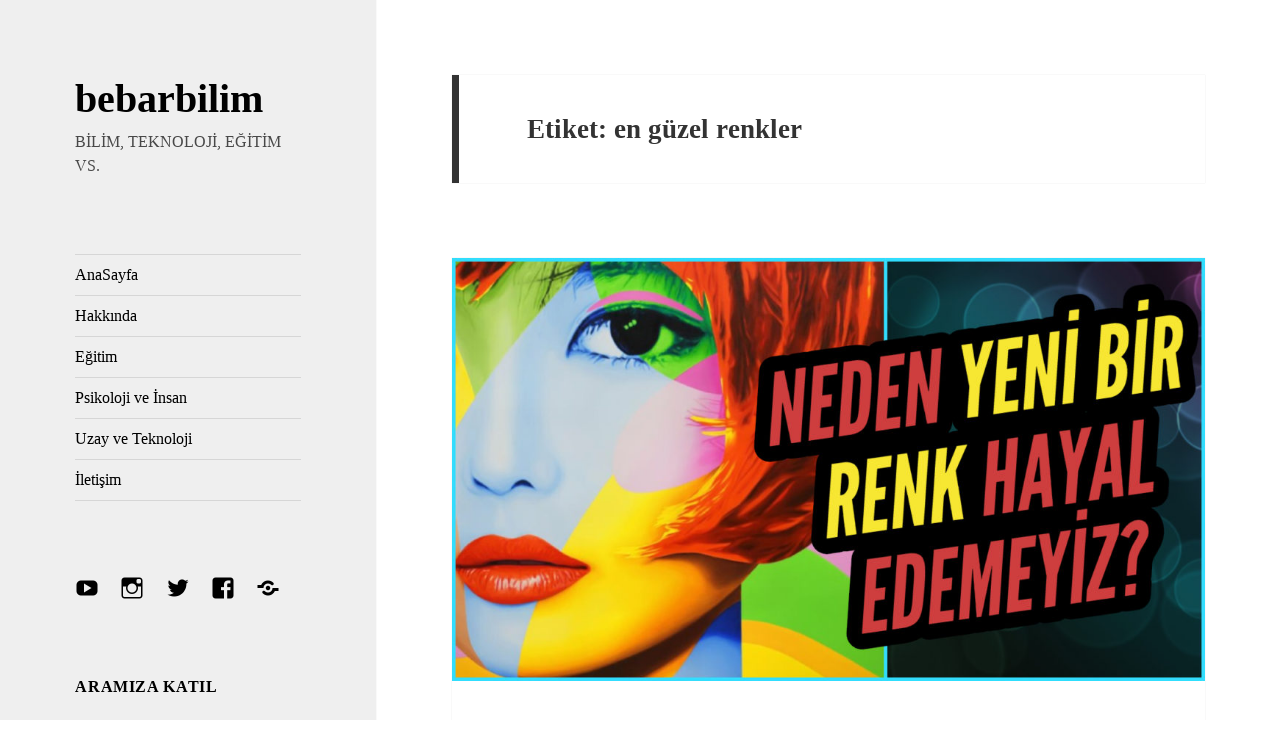

--- FILE ---
content_type: text/html; charset=UTF-8
request_url: https://bebarbilim.net/tag/en-guzel-renkler/
body_size: 7734
content:
<!DOCTYPE html><html lang="tr" class="no-js"><head><meta charset="UTF-8"><meta name="viewport" content="width=device-width"><link rel="profile" href="https://gmpg.org/xfn/11"><link rel="pingback" href="https://bebarbilim.net/xmlrpc.php"> <!--[if lt IE 9]> <script src="https://bebarbilim.net/wp-content/themes/twentyfifteen/js/html5.js?ver=3.7.0"></script> <![endif]--> <script>(function(html){html.className = html.className.replace(/\bno-js\b/,'js')})(document.documentElement);</script> <meta name='robots' content='index, follow, max-image-preview:large, max-snippet:-1, max-video-preview:-1' /><link media="all" href="https://bebarbilim.net/wp-content/cache/autoptimize/css/autoptimize_e8fad34f5c8bfb4fb090b171b2592eb1.css" rel="stylesheet" /><title>en güzel renkler arşivleri - bebarbilim</title><link rel="canonical" href="https://bebarbilim.net/tag/en-guzel-renkler/" /><meta property="og:locale" content="tr_TR" /><meta property="og:type" content="article" /><meta property="og:title" content="en güzel renkler arşivleri - bebarbilim" /><meta property="og:url" content="https://bebarbilim.net/tag/en-guzel-renkler/" /><meta property="og:site_name" content="bebarbilim" /><meta name="twitter:card" content="summary_large_image" /> <script type="application/ld+json" class="yoast-schema-graph">{"@context":"https://schema.org","@graph":[{"@type":"Organization","@id":"https://bebarbilim.net/#organization","name":"Bebar Bilim","url":"https://bebarbilim.net/","sameAs":["http://www.instagram.com/bebarbilim","http://www.youtube.com/c/bebarbilim","http://www.facebook.com/bebarbilim"],"logo":{"@type":"ImageObject","inLanguage":"tr","@id":"https://bebarbilim.net/#/schema/logo/image/","url":"https://bebarbilim.net/wp-content/uploads/2020/02/Bebar-Brain-Logo-Blue.png","contentUrl":"https://bebarbilim.net/wp-content/uploads/2020/02/Bebar-Brain-Logo-Blue.png","width":950,"height":950,"caption":"Bebar Bilim"},"image":{"@id":"https://bebarbilim.net/#/schema/logo/image/"}},{"@type":"WebSite","@id":"https://bebarbilim.net/#website","url":"https://bebarbilim.net/","name":"bebarbilim","description":"BİLİM, TEKNOLOJİ, EĞİTİM VS.","publisher":{"@id":"https://bebarbilim.net/#organization"},"potentialAction":[{"@type":"SearchAction","target":{"@type":"EntryPoint","urlTemplate":"https://bebarbilim.net/?s={search_term_string}"},"query-input":"required name=search_term_string"}],"inLanguage":"tr"},{"@type":"CollectionPage","@id":"https://bebarbilim.net/tag/en-guzel-renkler/#webpage","url":"https://bebarbilim.net/tag/en-guzel-renkler/","name":"en güzel renkler arşivleri - bebarbilim","isPartOf":{"@id":"https://bebarbilim.net/#website"},"breadcrumb":{"@id":"https://bebarbilim.net/tag/en-guzel-renkler/#breadcrumb"},"inLanguage":"tr","potentialAction":[{"@type":"ReadAction","target":["https://bebarbilim.net/tag/en-guzel-renkler/"]}]},{"@type":"BreadcrumbList","@id":"https://bebarbilim.net/tag/en-guzel-renkler/#breadcrumb","itemListElement":[{"@type":"ListItem","position":1,"name":"Ana sayfa","item":"https://bebarbilim.net/"},{"@type":"ListItem","position":2,"name":"en güzel renkler"}]}]}</script> <link rel="amphtml" href="https://bebarbilim.net/tag/en-guzel-renkler/amp/" /><meta name="generator" content="AMP for WP 1.0.77.45"/><link rel='dns-prefetch' href='//fonts.googleapis.com' /><link rel='dns-prefetch' href='//s.w.org' /><link rel='dns-prefetch' href='//c0.wp.com' /><link href='https://fonts.gstatic.com' crossorigin rel='preconnect' /><link href='https://sp-ao.shortpixel.ai' rel='preconnect' /><link rel="alternate" type="application/rss+xml" title="bebarbilim &raquo; beslemesi" href="https://bebarbilim.net/feed/" /><link rel="alternate" type="application/rss+xml" title="bebarbilim &raquo; yorum beslemesi" href="https://bebarbilim.net/comments/feed/" /><link rel="alternate" type="application/rss+xml" title="bebarbilim &raquo; en güzel renkler etiket beslemesi" href="https://bebarbilim.net/tag/en-guzel-renkler/feed/" /> <script>window._wpemojiSettings = {"baseUrl":"https:\/\/s.w.org\/images\/core\/emoji\/14.0.0\/72x72\/","ext":".png","svgUrl":"https:\/\/s.w.org\/images\/core\/emoji\/14.0.0\/svg\/","svgExt":".svg","source":{"concatemoji":"https:\/\/bebarbilim.net\/wp-includes\/js\/wp-emoji-release.min.js?ver=6.0.11"}};
/*! This file is auto-generated */
!function(e,a,t){var n,r,o,i=a.createElement("canvas"),p=i.getContext&&i.getContext("2d");function s(e,t){var a=String.fromCharCode,e=(p.clearRect(0,0,i.width,i.height),p.fillText(a.apply(this,e),0,0),i.toDataURL());return p.clearRect(0,0,i.width,i.height),p.fillText(a.apply(this,t),0,0),e===i.toDataURL()}function c(e){var t=a.createElement("script");t.src=e,t.defer=t.type="text/javascript",a.getElementsByTagName("head")[0].appendChild(t)}for(o=Array("flag","emoji"),t.supports={everything:!0,everythingExceptFlag:!0},r=0;r<o.length;r++)t.supports[o[r]]=function(e){if(!p||!p.fillText)return!1;switch(p.textBaseline="top",p.font="600 32px Arial",e){case"flag":return s([127987,65039,8205,9895,65039],[127987,65039,8203,9895,65039])?!1:!s([55356,56826,55356,56819],[55356,56826,8203,55356,56819])&&!s([55356,57332,56128,56423,56128,56418,56128,56421,56128,56430,56128,56423,56128,56447],[55356,57332,8203,56128,56423,8203,56128,56418,8203,56128,56421,8203,56128,56430,8203,56128,56423,8203,56128,56447]);case"emoji":return!s([129777,127995,8205,129778,127999],[129777,127995,8203,129778,127999])}return!1}(o[r]),t.supports.everything=t.supports.everything&&t.supports[o[r]],"flag"!==o[r]&&(t.supports.everythingExceptFlag=t.supports.everythingExceptFlag&&t.supports[o[r]]);t.supports.everythingExceptFlag=t.supports.everythingExceptFlag&&!t.supports.flag,t.DOMReady=!1,t.readyCallback=function(){t.DOMReady=!0},t.supports.everything||(n=function(){t.readyCallback()},a.addEventListener?(a.addEventListener("DOMContentLoaded",n,!1),e.addEventListener("load",n,!1)):(e.attachEvent("onload",n),a.attachEvent("onreadystatechange",function(){"complete"===a.readyState&&t.readyCallback()})),(e=t.source||{}).concatemoji?c(e.concatemoji):e.wpemoji&&e.twemoji&&(c(e.twemoji),c(e.wpemoji)))}(window,document,window._wpemojiSettings);</script> <!--noptimize--><script id="bebar-ready">
			window.advanced_ads_ready=function(e,a){a=a||"complete";var d=function(e){return"interactive"===a?"loading"!==e:"complete"===e};d(document.readyState)?e():document.addEventListener("readystatechange",(function(a){d(a.target.readyState)&&e()}),{once:"interactive"===a})},window.advanced_ads_ready_queue=window.advanced_ads_ready_queue||[];		</script>
		<!--/noptimize--><link rel='stylesheet' id='twentyfifteen-fonts-css'  href='https://fonts.googleapis.com/css?family=Noto+Sans%3A400italic%2C700italic%2C400%2C700%7CInconsolata%3A400%2C700&#038;subset=latin%2Clatin-ext&#038;display=fallback' media='all' /> <!--[if lt IE 9]><link rel='stylesheet' id='twentyfifteen-ie-css'  href='https://bebarbilim.net/wp-content/themes/twentyfifteen/css/ie.css?ver=20170916' media='all' /> <![endif]--> <!--[if lt IE 8]><link rel='stylesheet' id='twentyfifteen-ie7-css'  href='https://bebarbilim.net/wp-content/themes/twentyfifteen/css/ie7.css?ver=20141210' media='all' /> <![endif]--> <script src='https://bebarbilim.net/wp-includes/js/jquery/jquery.min.js?ver=3.6.0' id='jquery-core-js'></script> <script id='fvp-frontend-js-extra'>var fvpdata = {"ajaxurl":"https:\/\/bebarbilim.net\/wp-admin\/admin-ajax.php","nonce":"33c6b277c8","fitvids":"1","dynamic":"","overlay":"","opacity":"0.75","color":"b","width":"640"};</script> <link rel="https://api.w.org/" href="https://bebarbilim.net/wp-json/" /><link rel="alternate" type="application/json" href="https://bebarbilim.net/wp-json/wp/v2/tags/248" /><link rel="EditURI" type="application/rsd+xml" title="RSD" href="https://bebarbilim.net/xmlrpc.php?rsd" /><link rel="wlwmanifest" type="application/wlwmanifest+xml" href="https://bebarbilim.net/wp-includes/wlwmanifest.xml" /><meta name="generator" content="WordPress 6.0.11" />  <script  async src="https://pagead2.googlesyndication.com/pagead/js/adsbygoogle.js?client=ca-pub-2521870935359026" crossorigin="anonymous"></script><link rel="icon" href="https://sp-ao.shortpixel.ai/client/to_webp,q_glossy,ret_img,w_32,h_32/https://bebarbilim.net/wp-content/uploads/2020/02/wp-1581278974200-150x150.jpg" sizes="32x32" /><link rel="icon" href="https://sp-ao.shortpixel.ai/client/to_webp,q_glossy,ret_img,w_192,h_192/https://bebarbilim.net/wp-content/uploads/2020/02/wp-1581278974200-300x300.jpg" sizes="192x192" /><link rel="apple-touch-icon" href="https://sp-ao.shortpixel.ai/client/to_webp,q_glossy,ret_img,w_180,h_180/https://bebarbilim.net/wp-content/uploads/2020/02/wp-1581278974200-300x300.jpg" /><meta name="msapplication-TileImage" content="https://bebarbilim.net/wp-content/uploads/2020/02/wp-1581278974200-300x300.jpg" /></head><body class="archive tag tag-en-guzel-renkler tag-248 custom-background wp-embed-responsive aa-prefix-bebar-"> <svg xmlns="http://www.w3.org/2000/svg" viewBox="0 0 0 0" width="0" height="0" focusable="false" role="none" style="visibility: hidden; position: absolute; left: -9999px; overflow: hidden;" ><defs><filter id="wp-duotone-dark-grayscale"><feColorMatrix color-interpolation-filters="sRGB" type="matrix" values=" .299 .587 .114 0 0 .299 .587 .114 0 0 .299 .587 .114 0 0 .299 .587 .114 0 0 " /><feComponentTransfer color-interpolation-filters="sRGB" ><feFuncR type="table" tableValues="0 0.49803921568627" /><feFuncG type="table" tableValues="0 0.49803921568627" /><feFuncB type="table" tableValues="0 0.49803921568627" /><feFuncA type="table" tableValues="1 1" /></feComponentTransfer><feComposite in2="SourceGraphic" operator="in" /></filter></defs></svg><svg xmlns="http://www.w3.org/2000/svg" viewBox="0 0 0 0" width="0" height="0" focusable="false" role="none" style="visibility: hidden; position: absolute; left: -9999px; overflow: hidden;" ><defs><filter id="wp-duotone-grayscale"><feColorMatrix color-interpolation-filters="sRGB" type="matrix" values=" .299 .587 .114 0 0 .299 .587 .114 0 0 .299 .587 .114 0 0 .299 .587 .114 0 0 " /><feComponentTransfer color-interpolation-filters="sRGB" ><feFuncR type="table" tableValues="0 1" /><feFuncG type="table" tableValues="0 1" /><feFuncB type="table" tableValues="0 1" /><feFuncA type="table" tableValues="1 1" /></feComponentTransfer><feComposite in2="SourceGraphic" operator="in" /></filter></defs></svg><svg xmlns="http://www.w3.org/2000/svg" viewBox="0 0 0 0" width="0" height="0" focusable="false" role="none" style="visibility: hidden; position: absolute; left: -9999px; overflow: hidden;" ><defs><filter id="wp-duotone-purple-yellow"><feColorMatrix color-interpolation-filters="sRGB" type="matrix" values=" .299 .587 .114 0 0 .299 .587 .114 0 0 .299 .587 .114 0 0 .299 .587 .114 0 0 " /><feComponentTransfer color-interpolation-filters="sRGB" ><feFuncR type="table" tableValues="0.54901960784314 0.98823529411765" /><feFuncG type="table" tableValues="0 1" /><feFuncB type="table" tableValues="0.71764705882353 0.25490196078431" /><feFuncA type="table" tableValues="1 1" /></feComponentTransfer><feComposite in2="SourceGraphic" operator="in" /></filter></defs></svg><svg xmlns="http://www.w3.org/2000/svg" viewBox="0 0 0 0" width="0" height="0" focusable="false" role="none" style="visibility: hidden; position: absolute; left: -9999px; overflow: hidden;" ><defs><filter id="wp-duotone-blue-red"><feColorMatrix color-interpolation-filters="sRGB" type="matrix" values=" .299 .587 .114 0 0 .299 .587 .114 0 0 .299 .587 .114 0 0 .299 .587 .114 0 0 " /><feComponentTransfer color-interpolation-filters="sRGB" ><feFuncR type="table" tableValues="0 1" /><feFuncG type="table" tableValues="0 0.27843137254902" /><feFuncB type="table" tableValues="0.5921568627451 0.27843137254902" /><feFuncA type="table" tableValues="1 1" /></feComponentTransfer><feComposite in2="SourceGraphic" operator="in" /></filter></defs></svg><svg xmlns="http://www.w3.org/2000/svg" viewBox="0 0 0 0" width="0" height="0" focusable="false" role="none" style="visibility: hidden; position: absolute; left: -9999px; overflow: hidden;" ><defs><filter id="wp-duotone-midnight"><feColorMatrix color-interpolation-filters="sRGB" type="matrix" values=" .299 .587 .114 0 0 .299 .587 .114 0 0 .299 .587 .114 0 0 .299 .587 .114 0 0 " /><feComponentTransfer color-interpolation-filters="sRGB" ><feFuncR type="table" tableValues="0 0" /><feFuncG type="table" tableValues="0 0.64705882352941" /><feFuncB type="table" tableValues="0 1" /><feFuncA type="table" tableValues="1 1" /></feComponentTransfer><feComposite in2="SourceGraphic" operator="in" /></filter></defs></svg><svg xmlns="http://www.w3.org/2000/svg" viewBox="0 0 0 0" width="0" height="0" focusable="false" role="none" style="visibility: hidden; position: absolute; left: -9999px; overflow: hidden;" ><defs><filter id="wp-duotone-magenta-yellow"><feColorMatrix color-interpolation-filters="sRGB" type="matrix" values=" .299 .587 .114 0 0 .299 .587 .114 0 0 .299 .587 .114 0 0 .299 .587 .114 0 0 " /><feComponentTransfer color-interpolation-filters="sRGB" ><feFuncR type="table" tableValues="0.78039215686275 1" /><feFuncG type="table" tableValues="0 0.94901960784314" /><feFuncB type="table" tableValues="0.35294117647059 0.47058823529412" /><feFuncA type="table" tableValues="1 1" /></feComponentTransfer><feComposite in2="SourceGraphic" operator="in" /></filter></defs></svg><svg xmlns="http://www.w3.org/2000/svg" viewBox="0 0 0 0" width="0" height="0" focusable="false" role="none" style="visibility: hidden; position: absolute; left: -9999px; overflow: hidden;" ><defs><filter id="wp-duotone-purple-green"><feColorMatrix color-interpolation-filters="sRGB" type="matrix" values=" .299 .587 .114 0 0 .299 .587 .114 0 0 .299 .587 .114 0 0 .299 .587 .114 0 0 " /><feComponentTransfer color-interpolation-filters="sRGB" ><feFuncR type="table" tableValues="0.65098039215686 0.40392156862745" /><feFuncG type="table" tableValues="0 1" /><feFuncB type="table" tableValues="0.44705882352941 0.4" /><feFuncA type="table" tableValues="1 1" /></feComponentTransfer><feComposite in2="SourceGraphic" operator="in" /></filter></defs></svg><svg xmlns="http://www.w3.org/2000/svg" viewBox="0 0 0 0" width="0" height="0" focusable="false" role="none" style="visibility: hidden; position: absolute; left: -9999px; overflow: hidden;" ><defs><filter id="wp-duotone-blue-orange"><feColorMatrix color-interpolation-filters="sRGB" type="matrix" values=" .299 .587 .114 0 0 .299 .587 .114 0 0 .299 .587 .114 0 0 .299 .587 .114 0 0 " /><feComponentTransfer color-interpolation-filters="sRGB" ><feFuncR type="table" tableValues="0.098039215686275 1" /><feFuncG type="table" tableValues="0 0.66274509803922" /><feFuncB type="table" tableValues="0.84705882352941 0.41960784313725" /><feFuncA type="table" tableValues="1 1" /></feComponentTransfer><feComposite in2="SourceGraphic" operator="in" /></filter></defs></svg><div id="page" class="hfeed site"> <a class="skip-link screen-reader-text" href="#content">İçeriğe atla</a><div id="sidebar" class="sidebar"><header id="masthead" class="site-header"><div class="site-branding"><p class="site-title"><a href="https://bebarbilim.net/" rel="home">bebarbilim</a></p><p class="site-description">BİLİM, TEKNOLOJİ, EĞİTİM VS.</p> <button class="secondary-toggle">Menü ve bileşenler</button></div></header><div id="secondary" class="secondary"><nav id="site-navigation" class="main-navigation"><div class="menu-ana-menu-container"><ul id="menu-ana-menu" class="nav-menu"><li id="menu-item-509" class="menu-item menu-item-type-custom menu-item-object-custom menu-item-home menu-item-509"><a href="https://bebarbilim.net">AnaSayfa</a></li><li id="menu-item-510" class="menu-item menu-item-type-post_type menu-item-object-page menu-item-510"><a href="https://bebarbilim.net/hakkimizda/">Hakkında</a></li><li id="menu-item-511" class="menu-item menu-item-type-taxonomy menu-item-object-category menu-item-511"><a href="https://bebarbilim.net/category/egitim/">Eğitim</a></li><li id="menu-item-512" class="menu-item menu-item-type-taxonomy menu-item-object-category menu-item-512"><a href="https://bebarbilim.net/category/psikoloji-ve-insan/">Psikoloji ve İnsan</a></li><li id="menu-item-513" class="menu-item menu-item-type-taxonomy menu-item-object-category menu-item-513"><a href="https://bebarbilim.net/category/uzay-ve-teknoloji/">Uzay ve Teknoloji</a></li><li id="menu-item-665" class="menu-item menu-item-type-post_type menu-item-object-page menu-item-665"><a href="https://bebarbilim.net/iletisim/">İletişim</a></li></ul></div></nav><nav id="social-navigation" class="social-navigation"><div class="menu-social-container"><ul id="menu-social" class="menu"><li id="menu-item-723" class="menu-item menu-item-type-custom menu-item-object-custom menu-item-723"><a target="_blank" rel="noopener" href="https://youtube.com/c/bebarbilim"><span class="screen-reader-text">Youtube</span></a></li><li id="menu-item-719" class="menu-item menu-item-type-custom menu-item-object-custom menu-item-719"><a target="_blank" rel="noopener" href="https://instagram.com/bebarbilim"><span class="screen-reader-text">Instagram</span></a></li><li id="menu-item-720" class="menu-item menu-item-type-custom menu-item-object-custom menu-item-720"><a target="_blank" rel="noopener" href="https://twitter.com/bebarbilim"><span class="screen-reader-text">Twitter</span></a></li><li id="menu-item-721" class="menu-item menu-item-type-custom menu-item-object-custom menu-item-721"><a target="_blank" rel="noopener" href="https://facebook.com/bebarbilim"><span class="screen-reader-text">Facebook</span></a></li><li id="menu-item-722" class="menu-item menu-item-type-custom menu-item-object-custom menu-item-722"><a target="_blank" rel="noopener" href="https://discord.gg/WQpEvQ4"><span class="screen-reader-text">Discord</span></a></li></ul></div></nav><div id="widget-area" class="widget-area" role="complementary"><aside id="mc4wp_form_widget-3" class="widget widget_mc4wp_form_widget"><h2 class="widget-title">Aramıza Katıl</h2><script>(function() {
	window.mc4wp = window.mc4wp || {
		listeners: [],
		forms: {
			on: function(evt, cb) {
				window.mc4wp.listeners.push(
					{
						event   : evt,
						callback: cb
					}
				);
			}
		}
	}
})();</script><form id="mc4wp-form-1" class="mc4wp-form mc4wp-form-674 mc4wp-form-theme mc4wp-form-theme-green" method="post" data-id="674" data-name="Aramıza Katıl" ><div class="mc4wp-form-fields"><p> <label>İsim</label> <input type="text" name="FNAME" required=""></p><p> <label>E-mail adresi: <input type="email" name="EMAIL" placeholder="E-posta adresiniz" required /> </label></p><p> <label> <input name="AGREE_TO_TERMS" type="checkbox" value="1" required="">Bebar Bilim'in benimle iletişime geçmesine izin veriyorum.</label></p><p> <input type="submit" value="Katıl" /></p></div><label style="display: none !important;">Leave this field empty if you're human: <input type="text" name="_mc4wp_honeypot" value="" tabindex="-1" autocomplete="off" /></label><input type="hidden" name="_mc4wp_timestamp" value="1769116346" /><input type="hidden" name="_mc4wp_form_id" value="674" /><input type="hidden" name="_mc4wp_form_element_id" value="mc4wp-form-1" /><div class="mc4wp-response"></div></form></aside><aside id="search-3" class="widget widget_search"><h2 class="widget-title">Arama</h2><form role="search" method="get" class="search-form" action="https://bebarbilim.net/"> <label> <span class="screen-reader-text">Arama:</span> <input type="search" class="search-field" placeholder="Ara &hellip;" value="" name="s" /> </label> <input type="submit" class="search-submit screen-reader-text" value="Ara" /></form></aside></div></div></div><div id="content" class="site-content"><section id="primary" class="content-area"><main id="main" class="site-main"><header class="page-header"><h1 class="page-title">Etiket: <span>en güzel renkler</span></h1></header><article id="post-445" class="post-445 post type-post status-publish format-standard has-post-thumbnail hentry category-egitim tag-en-guzel-renkler tag-fotoreseptorler tag-isaac-newton tag-kopekler-renk-koru-mu tag-kopeklerin-gorme-duyusu tag-neden-renk-hayal-edemeyiz tag-neden-yeni-bir-renk-hayal-edemeyiz tag-newton-prizma-deneyi tag-prizma-deneyi tag-renk-arastirmalari tag-renk-bilimi tag-renk-hayal-etmek tag-renk-konileri tag-renk-korlugu tag-renk-korlugunun-cozumu tag-renk-korlugunun-nedeni tag-renkler tag-renkler-nerede tag-renkler-nereden-geliyor tag-renklerin-kokeni tag-tetrakromat tag-tetrakromatlik tag-trikromat tag-yeni-renk-hayal-etme tag-yeni-renkler"> <a class="post-thumbnail" href="https://bebarbilim.net/yeni-renk-hayal-etmek-neden-imkansizdir-renklerle-ilgili-her-sey/" aria-hidden="true"> <img decoding="async" width="825" height="464" src="https://sp-ao.shortpixel.ai/client/to_webp,q_glossy,ret_img,w_825,h_464/https://bebarbilim.net/wp-content/uploads/2019/08/my-post.jpg" class="attachment-post-thumbnail size-post-thumbnail wp-post-image" alt="Yeni Renk Hayal Etmek Neden İmkansızdır? &#8211; Renklerle İlgili Her Şey!" srcset="https://sp-ao.shortpixel.ai/client/to_webp,q_glossy,ret_img,w_1280/https://bebarbilim.net/wp-content/uploads/2019/08/my-post.jpg 1280w, https://sp-ao.shortpixel.ai/client/to_webp,q_glossy,ret_img,w_300/https://bebarbilim.net/wp-content/uploads/2019/08/my-post-300x169.jpg 300w, https://sp-ao.shortpixel.ai/client/to_webp,q_glossy,ret_img,w_1024/https://bebarbilim.net/wp-content/uploads/2019/08/my-post-1024x576.jpg 1024w, https://sp-ao.shortpixel.ai/client/to_webp,q_glossy,ret_img,w_768/https://bebarbilim.net/wp-content/uploads/2019/08/my-post-768x432.jpg 768w, https://sp-ao.shortpixel.ai/client/to_webp,q_glossy,ret_img,w_620/https://bebarbilim.net/wp-content/uploads/2019/08/my-post-620x350.jpg 620w" sizes="(max-width: 825px) 100vw, 825px" /> </a><header class="entry-header"><h2 class="entry-title"><a href="https://bebarbilim.net/yeni-renk-hayal-etmek-neden-imkansizdir-renklerle-ilgili-her-sey/" rel="bookmark">Yeni Renk Hayal Etmek Neden İmkansızdır? &#8211; Renklerle İlgili Her Şey!</a></h2></header><div class="entry-content"><div class="ecae" style="text-align: justify"><figure class="wp-block-embed-youtube wp-block-embed is-type-rich wp-embed-aspect-16-9 wp-has-aspect-ratio"><div class="wp-block-embed__wrapper"> <iframe loading="lazy" title="Yeni Renk Hayal Etmek Neden İmkansızdır? - Renklerle İlgili Her Şey!" width="660" height="371" src="https://www.youtube.com/embed/VyN-BDWt65o?feature=oembed" frameborder="0" allow="accelerometer; autoplay; encrypted-media; gyroscope; picture-in-picture" allowfullscreen></iframe></div></figure><p>Yıl 1665…</p><p>Isaac Newton 23 yaşında
bir genç…</p><p>Odasında oturuyor. Canı
sıkılmış…</p><p>Aklına birden bir soru
geliyor…</p><p>Durup dururken…</p><p>RENK NEDİR? RENKLER
NEREDELER? DOĞADA VARLAR MI? YOKSA KAFAMIN İÇİNDELER Mİ?</p><p>Kimin aklına gelir ki bu
durup dururken diye düşünüyor insan…</p><p>İşte Isaac Newton
gibileri diğerlerinden ayıran da bu özellik…</p><p>Aklına geliyor işte… Ve
durmuyor.</p><p>Hemen kendine gidip bir
Cam Prizma buluyor. Öyle hediyelik eşya dükkanları filan yok tabi o zamanlar.
Ne kadar zor olduğunu tahmin edersiniz.</p><p>Koşarak dönüyor yine
odasına.</p><p>Tüm perdeleri kapatıyor.</p><p>Güneşin geldiği taraftaki
perdede bir delik açıyor.</p><p>Ve bekliyor.</p><p>Bekliyor.</p><p>Bekliyor.</p><p>Bekliyor.</p><p>Güneşin tam olarak doğru
açıya gelmesini bekliyor.</p><p>Ve işte bir noktada güneş
ışığı geliyor ve prizmaya çarpıyor!</p><p>Sonrası sihir gibi bir
şey.</p><p>Prizma güneş ışığını
kırıyor ve duvarda bir gökkuşağı beliriyor.</p><p>Prizmaya giren beyaz&nbsp;<span class="ecae-dots">...</span>&nbsp;<span class="ecae-button ecae-buttonskin-white" style="text-align:center" > <a class="ecae-link" href="https://bebarbilim.net/yeni-renk-hayal-etmek-neden-imkansizdir-renklerle-ilgili-her-sey/"><span>Devamı</span></a></span></p></div></div><footer class="entry-footer"> <span class="posted-on"><span class="screen-reader-text">Yayın tarihi </span><a href="https://bebarbilim.net/yeni-renk-hayal-etmek-neden-imkansizdir-renklerle-ilgili-her-sey/" rel="bookmark"><time class="entry-date published updated" datetime="2019-08-23T18:00:00+03:00">23/08/2019</time></a></span><span class="cat-links"><span class="screen-reader-text">Kategoriler </span><a href="https://bebarbilim.net/category/egitim/" rel="category tag">Eğitim</a></span><span class="tags-links"><span class="screen-reader-text">Etiketler </span><a href="https://bebarbilim.net/tag/en-guzel-renkler/" rel="tag">en güzel renkler</a>, <a href="https://bebarbilim.net/tag/fotoreseptorler/" rel="tag">fotoreseptörler</a>, <a href="https://bebarbilim.net/tag/isaac-newton/" rel="tag">isaac newton</a>, <a href="https://bebarbilim.net/tag/kopekler-renk-koru-mu/" rel="tag">köpekler renk körü mü</a>, <a href="https://bebarbilim.net/tag/kopeklerin-gorme-duyusu/" rel="tag">köpeklerin görme duyusu</a>, <a href="https://bebarbilim.net/tag/neden-renk-hayal-edemeyiz/" rel="tag">neden renk hayal edemeyiz</a>, <a href="https://bebarbilim.net/tag/neden-yeni-bir-renk-hayal-edemeyiz/" rel="tag">neden yeni bir renk hayal edemeyiz</a>, <a href="https://bebarbilim.net/tag/newton-prizma-deneyi/" rel="tag">newton prizma deneyi</a>, <a href="https://bebarbilim.net/tag/prizma-deneyi/" rel="tag">prizma deneyi</a>, <a href="https://bebarbilim.net/tag/renk-arastirmalari/" rel="tag">renk araştırmaları</a>, <a href="https://bebarbilim.net/tag/renk-bilimi/" rel="tag">renk bilimi</a>, <a href="https://bebarbilim.net/tag/renk-hayal-etmek/" rel="tag">renk hayal etmek</a>, <a href="https://bebarbilim.net/tag/renk-konileri/" rel="tag">renk konileri</a>, <a href="https://bebarbilim.net/tag/renk-korlugu/" rel="tag">renk körlüğü</a>, <a href="https://bebarbilim.net/tag/renk-korlugunun-cozumu/" rel="tag">renk körlüğünün çözümü</a>, <a href="https://bebarbilim.net/tag/renk-korlugunun-nedeni/" rel="tag">renk körlüğünün nedeni</a>, <a href="https://bebarbilim.net/tag/renkler/" rel="tag">renkler</a>, <a href="https://bebarbilim.net/tag/renkler-nerede/" rel="tag">renkler nerede</a>, <a href="https://bebarbilim.net/tag/renkler-nereden-geliyor/" rel="tag">renkler nereden geliyor</a>, <a href="https://bebarbilim.net/tag/renklerin-kokeni/" rel="tag">renklerin kökeni</a>, <a href="https://bebarbilim.net/tag/tetrakromat/" rel="tag">tetrakromat</a>, <a href="https://bebarbilim.net/tag/tetrakromatlik/" rel="tag">tetrakromatlık</a>, <a href="https://bebarbilim.net/tag/trikromat/" rel="tag">trikromat</a>, <a href="https://bebarbilim.net/tag/yeni-renk-hayal-etme/" rel="tag">yeni renk hayal etme</a>, <a href="https://bebarbilim.net/tag/yeni-renkler/" rel="tag">yeni renkler</a></span><span class="comments-link"><a href="https://bebarbilim.net/yeni-renk-hayal-etmek-neden-imkansizdir-renklerle-ilgili-her-sey/#respond"><span class="screen-reader-text">Yeni Renk Hayal Etmek Neden İmkansızdır? &#8211; Renklerle İlgili Her Şey! için</span> bir yorum yapın</a></span></footer></article></main></section></div><footer id="colophon" class="site-footer"><div class="site-info"> <a href="https://wordpress.org/" class="imprint"> WordPress gururla sunar </a></div></footer></div> <script>(function() {function maybePrefixUrlField() {
	if (this.value.trim() !== '' && this.value.indexOf('http') !== 0) {
		this.value = "http://" + this.value;
	}
}

var urlFields = document.querySelectorAll('.mc4wp-form input[type="url"]');
if (urlFields) {
	for (var j=0; j < urlFields.length; j++) {
		urlFields[j].addEventListener('blur', maybePrefixUrlField);
	}
}
})();</script> <script id='twentyfifteen-script-js-extra'>var screenReaderText = {"expand":"<span class=\"screen-reader-text\">Alt men\u00fcy\u00fc geni\u015flet<\/span>","collapse":"<span class=\"screen-reader-text\">Alt men\u00fcy\u00fc toparla<\/span>"};</script> <!--noptimize--><script>!function(){window.advanced_ads_ready_queue=window.advanced_ads_ready_queue||[],advanced_ads_ready_queue.push=window.advanced_ads_ready;for(var d=0,a=advanced_ads_ready_queue.length;d<a;d++)advanced_ads_ready(advanced_ads_ready_queue[d])}();</script><!--/noptimize--><script src='https://stats.wp.com/e-202604.js' defer></script> <script>_stq = window._stq || [];
	_stq.push([ 'view', {v:'ext',j:'1:11.0',blog:'172559312',post:'0',tz:'3',srv:'bebarbilim.net'} ]);
	_stq.push([ 'clickTrackerInit', '172559312', '0' ]);</script> <script defer src="https://bebarbilim.net/wp-content/cache/autoptimize/js/autoptimize_dc4c6ba9fb1a1910900f8dd6ee9efe8f.js"></script><script defer src="https://static.cloudflareinsights.com/beacon.min.js/vcd15cbe7772f49c399c6a5babf22c1241717689176015" integrity="sha512-ZpsOmlRQV6y907TI0dKBHq9Md29nnaEIPlkf84rnaERnq6zvWvPUqr2ft8M1aS28oN72PdrCzSjY4U6VaAw1EQ==" data-cf-beacon='{"version":"2024.11.0","token":"be390ac553fd4a15a4397268ed8bee4b","r":1,"server_timing":{"name":{"cfCacheStatus":true,"cfEdge":true,"cfExtPri":true,"cfL4":true,"cfOrigin":true,"cfSpeedBrain":true},"location_startswith":null}}' crossorigin="anonymous"></script>
</body></html>

--- FILE ---
content_type: text/html; charset=utf-8
request_url: https://www.google.com/recaptcha/api2/aframe
body_size: 266
content:
<!DOCTYPE HTML><html><head><meta http-equiv="content-type" content="text/html; charset=UTF-8"></head><body><script nonce="GgyEqkIG4mBSyeFsbftG5A">/** Anti-fraud and anti-abuse applications only. See google.com/recaptcha */ try{var clients={'sodar':'https://pagead2.googlesyndication.com/pagead/sodar?'};window.addEventListener("message",function(a){try{if(a.source===window.parent){var b=JSON.parse(a.data);var c=clients[b['id']];if(c){var d=document.createElement('img');d.src=c+b['params']+'&rc='+(localStorage.getItem("rc::a")?sessionStorage.getItem("rc::b"):"");window.document.body.appendChild(d);sessionStorage.setItem("rc::e",parseInt(sessionStorage.getItem("rc::e")||0)+1);localStorage.setItem("rc::h",'1769116347953');}}}catch(b){}});window.parent.postMessage("_grecaptcha_ready", "*");}catch(b){}</script></body></html>